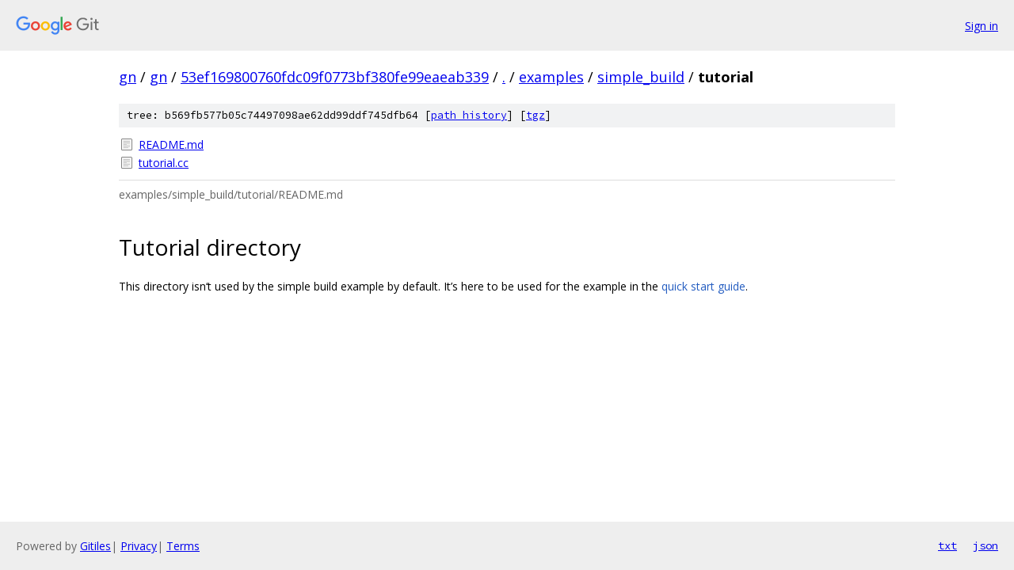

--- FILE ---
content_type: text/html; charset=utf-8
request_url: https://gn.googlesource.com/gn/+/53ef169800760fdc09f0773bf380fe99eaeab339/examples/simple_build/tutorial/
body_size: 906
content:
<!DOCTYPE html><html lang="en"><head><meta charset="utf-8"><meta name="viewport" content="width=device-width, initial-scale=1"><title>examples/simple_build/tutorial - gn - Git at Google</title><link rel="stylesheet" type="text/css" href="/+static/base.css"><link rel="stylesheet" type="text/css" href="/+static/doc.css"><link rel="stylesheet" type="text/css" href="/+static/prettify/prettify.css"><!-- default customHeadTagPart --></head><body class="Site"><header class="Site-header"><div class="Header"><a class="Header-image" href="/"><img src="//www.gstatic.com/images/branding/lockups/2x/lockup_git_color_108x24dp.png" width="108" height="24" alt="Google Git"></a><div class="Header-menu"> <a class="Header-menuItem" href="https://accounts.google.com/AccountChooser?faa=1&amp;continue=https://gn.googlesource.com/login/gn/%2B/53ef169800760fdc09f0773bf380fe99eaeab339/examples/simple_build/tutorial">Sign in</a> </div></div></header><div class="Site-content"><div class="Container "><div class="Breadcrumbs"><a class="Breadcrumbs-crumb" href="/?format=HTML">gn</a> / <a class="Breadcrumbs-crumb" href="/gn/">gn</a> / <a class="Breadcrumbs-crumb" href="/gn/+/53ef169800760fdc09f0773bf380fe99eaeab339">53ef169800760fdc09f0773bf380fe99eaeab339</a> / <a class="Breadcrumbs-crumb" href="/gn/+/53ef169800760fdc09f0773bf380fe99eaeab339/">.</a> / <a class="Breadcrumbs-crumb" href="/gn/+/53ef169800760fdc09f0773bf380fe99eaeab339/examples">examples</a> / <a class="Breadcrumbs-crumb" href="/gn/+/53ef169800760fdc09f0773bf380fe99eaeab339/examples/simple_build">simple_build</a> / <span class="Breadcrumbs-crumb">tutorial</span></div><div class="TreeDetail"><div class="u-sha1 u-monospace TreeDetail-sha1">tree: b569fb577b05c74497098ae62dd99ddf745dfb64 [<a href="/gn/+log/53ef169800760fdc09f0773bf380fe99eaeab339/examples/simple_build/tutorial">path history</a>] <span>[<a href="/gn/+archive/53ef169800760fdc09f0773bf380fe99eaeab339/examples/simple_build/tutorial.tar.gz">tgz</a>]</span></div><ol class="FileList"><li class="FileList-item FileList-item--regularFile" title="Regular file - README.md"><a class="FileList-itemLink" href="/gn/+/53ef169800760fdc09f0773bf380fe99eaeab339/examples/simple_build/tutorial/README.md">README.md</a></li><li class="FileList-item FileList-item--regularFile" title="Regular file - tutorial.cc"><a class="FileList-itemLink" href="/gn/+/53ef169800760fdc09f0773bf380fe99eaeab339/examples/simple_build/tutorial/tutorial.cc">tutorial.cc</a></li></ol><div class="InlineReadme"><div class="InlineReadme-path">examples/simple_build/tutorial/README.md</div><div class="doc"><h1><a class="h" name="Tutorial-directory" href="#Tutorial-directory"><span></span></a><a class="h" name="tutorial-directory" href="#tutorial-directory"><span></span></a>Tutorial directory</h1><p>This directory isn&lsquo;t used by the simple build example by default. It&rsquo;s here to be used for the example in the <a href="/gn/+/53ef169800760fdc09f0773bf380fe99eaeab339/docs/quick_start.md">quick start guide</a>.</p></div></div></div></div> <!-- Container --></div> <!-- Site-content --><footer class="Site-footer"><div class="Footer"><span class="Footer-poweredBy">Powered by <a href="https://gerrit.googlesource.com/gitiles/">Gitiles</a>| <a href="https://policies.google.com/privacy">Privacy</a>| <a href="https://policies.google.com/terms">Terms</a></span><span class="Footer-formats"><a class="u-monospace Footer-formatsItem" href="?format=TEXT">txt</a> <a class="u-monospace Footer-formatsItem" href="?format=JSON">json</a></span></div></footer></body></html>